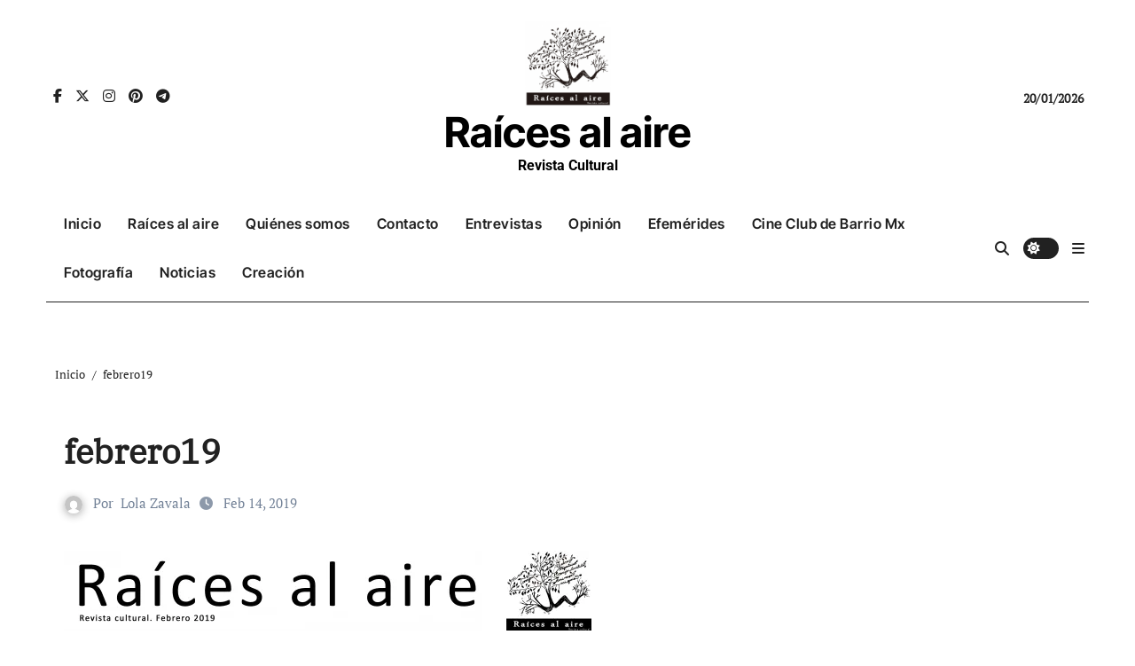

--- FILE ---
content_type: text/html; charset=UTF-8
request_url: https://raicesalaire.com/febrero19/
body_size: 18496
content:
<!-- =========================
  Page Breadcrumb   
============================== -->
<!DOCTYPE html>
<html lang="es"
 xmlns:fb="http://ogp.me/ns/fb#">
<head>
<meta charset="UTF-8">
<meta name="viewport" content="width=device-width, initial-scale=1">
<link rel="profile" href="https://gmpg.org/xfn/11">
<title>febrero19 &#8211; Raíces al aire</title>
<meta name='robots' content='max-image-preview:large' />
<link rel='dns-prefetch' href='//secure.gravatar.com' />
<link rel='dns-prefetch' href='//stats.wp.com' />
<link rel='dns-prefetch' href='//v0.wordpress.com' />
<link rel='dns-prefetch' href='//jetpack.wordpress.com' />
<link rel='dns-prefetch' href='//s0.wp.com' />
<link rel='dns-prefetch' href='//public-api.wordpress.com' />
<link rel='dns-prefetch' href='//0.gravatar.com' />
<link rel='dns-prefetch' href='//1.gravatar.com' />
<link rel='dns-prefetch' href='//2.gravatar.com' />
<link rel='dns-prefetch' href='//widgets.wp.com' />
<link rel='preconnect' href='//i0.wp.com' />
<link rel='preconnect' href='//c0.wp.com' />
<link rel="alternate" type="application/rss+xml" title="Raíces al aire &raquo; Feed" href="https://raicesalaire.com/feed/" />
<link rel="alternate" type="application/rss+xml" title="Raíces al aire &raquo; Feed de los comentarios" href="https://raicesalaire.com/comments/feed/" />
<link rel="alternate" type="application/rss+xml" title="Raíces al aire &raquo; Comentario febrero19 del feed" href="https://raicesalaire.com/feed/?attachment_id=5531" />
<link rel="alternate" title="oEmbed (JSON)" type="application/json+oembed" href="https://raicesalaire.com/wp-json/oembed/1.0/embed?url=https%3A%2F%2Fraicesalaire.com%2Ffebrero19%2F" />
<link rel="alternate" title="oEmbed (XML)" type="text/xml+oembed" href="https://raicesalaire.com/wp-json/oembed/1.0/embed?url=https%3A%2F%2Fraicesalaire.com%2Ffebrero19%2F&#038;format=xml" />
<link rel='stylesheet' id='all-css-43899b2303de5d52ac650c38a73316f5' href='https://raicesalaire.com/wp-content/boost-cache/static/a3cdc5b2b9.min.css' type='text/css' media='all' />
<style id='wp-img-auto-sizes-contain-inline-css'>
img:is([sizes=auto i],[sizes^="auto," i]){contain-intrinsic-size:3000px 1500px}
/*# sourceURL=wp-img-auto-sizes-contain-inline-css */
</style>
<link rel='stylesheet' id='dashicons-css' href='https://raicesalaire.com/wp-includes/css/dashicons.min.css?ver=6.9' media='all' />
<style id='wp-emoji-styles-inline-css'>

	img.wp-smiley, img.emoji {
		display: inline !important;
		border: none !important;
		box-shadow: none !important;
		height: 1em !important;
		width: 1em !important;
		margin: 0 0.07em !important;
		vertical-align: -0.1em !important;
		background: none !important;
		padding: 0 !important;
	}
/*# sourceURL=wp-emoji-styles-inline-css */
</style>
<style id='wp-block-library-inline-css'>
:root{--wp-block-synced-color:#7a00df;--wp-block-synced-color--rgb:122,0,223;--wp-bound-block-color:var(--wp-block-synced-color);--wp-editor-canvas-background:#ddd;--wp-admin-theme-color:#007cba;--wp-admin-theme-color--rgb:0,124,186;--wp-admin-theme-color-darker-10:#006ba1;--wp-admin-theme-color-darker-10--rgb:0,107,160.5;--wp-admin-theme-color-darker-20:#005a87;--wp-admin-theme-color-darker-20--rgb:0,90,135;--wp-admin-border-width-focus:2px}@media (min-resolution:192dpi){:root{--wp-admin-border-width-focus:1.5px}}.wp-element-button{cursor:pointer}:root .has-very-light-gray-background-color{background-color:#eee}:root .has-very-dark-gray-background-color{background-color:#313131}:root .has-very-light-gray-color{color:#eee}:root .has-very-dark-gray-color{color:#313131}:root .has-vivid-green-cyan-to-vivid-cyan-blue-gradient-background{background:linear-gradient(135deg,#00d084,#0693e3)}:root .has-purple-crush-gradient-background{background:linear-gradient(135deg,#34e2e4,#4721fb 50%,#ab1dfe)}:root .has-hazy-dawn-gradient-background{background:linear-gradient(135deg,#faaca8,#dad0ec)}:root .has-subdued-olive-gradient-background{background:linear-gradient(135deg,#fafae1,#67a671)}:root .has-atomic-cream-gradient-background{background:linear-gradient(135deg,#fdd79a,#004a59)}:root .has-nightshade-gradient-background{background:linear-gradient(135deg,#330968,#31cdcf)}:root .has-midnight-gradient-background{background:linear-gradient(135deg,#020381,#2874fc)}:root{--wp--preset--font-size--normal:16px;--wp--preset--font-size--huge:42px}.has-regular-font-size{font-size:1em}.has-larger-font-size{font-size:2.625em}.has-normal-font-size{font-size:var(--wp--preset--font-size--normal)}.has-huge-font-size{font-size:var(--wp--preset--font-size--huge)}.has-text-align-center{text-align:center}.has-text-align-left{text-align:left}.has-text-align-right{text-align:right}.has-fit-text{white-space:nowrap!important}#end-resizable-editor-section{display:none}.aligncenter{clear:both}.items-justified-left{justify-content:flex-start}.items-justified-center{justify-content:center}.items-justified-right{justify-content:flex-end}.items-justified-space-between{justify-content:space-between}.screen-reader-text{border:0;clip-path:inset(50%);height:1px;margin:-1px;overflow:hidden;padding:0;position:absolute;width:1px;word-wrap:normal!important}.screen-reader-text:focus{background-color:#ddd;clip-path:none;color:#444;display:block;font-size:1em;height:auto;left:5px;line-height:normal;padding:15px 23px 14px;text-decoration:none;top:5px;width:auto;z-index:100000}html :where(.has-border-color){border-style:solid}html :where([style*=border-top-color]){border-top-style:solid}html :where([style*=border-right-color]){border-right-style:solid}html :where([style*=border-bottom-color]){border-bottom-style:solid}html :where([style*=border-left-color]){border-left-style:solid}html :where([style*=border-width]){border-style:solid}html :where([style*=border-top-width]){border-top-style:solid}html :where([style*=border-right-width]){border-right-style:solid}html :where([style*=border-bottom-width]){border-bottom-style:solid}html :where([style*=border-left-width]){border-left-style:solid}html :where(img[class*=wp-image-]){height:auto;max-width:100%}:where(figure){margin:0 0 1em}html :where(.is-position-sticky){--wp-admin--admin-bar--position-offset:var(--wp-admin--admin-bar--height,0px)}@media screen and (max-width:600px){html :where(.is-position-sticky){--wp-admin--admin-bar--position-offset:0px}}

/*# sourceURL=wp-block-library-inline-css */
</style><style id='global-styles-inline-css'>
:root{--wp--preset--aspect-ratio--square: 1;--wp--preset--aspect-ratio--4-3: 4/3;--wp--preset--aspect-ratio--3-4: 3/4;--wp--preset--aspect-ratio--3-2: 3/2;--wp--preset--aspect-ratio--2-3: 2/3;--wp--preset--aspect-ratio--16-9: 16/9;--wp--preset--aspect-ratio--9-16: 9/16;--wp--preset--color--black: #000000;--wp--preset--color--cyan-bluish-gray: #abb8c3;--wp--preset--color--white: #ffffff;--wp--preset--color--pale-pink: #f78da7;--wp--preset--color--vivid-red: #cf2e2e;--wp--preset--color--luminous-vivid-orange: #ff6900;--wp--preset--color--luminous-vivid-amber: #fcb900;--wp--preset--color--light-green-cyan: #7bdcb5;--wp--preset--color--vivid-green-cyan: #00d084;--wp--preset--color--pale-cyan-blue: #8ed1fc;--wp--preset--color--vivid-cyan-blue: #0693e3;--wp--preset--color--vivid-purple: #9b51e0;--wp--preset--gradient--vivid-cyan-blue-to-vivid-purple: linear-gradient(135deg,rgb(6,147,227) 0%,rgb(155,81,224) 100%);--wp--preset--gradient--light-green-cyan-to-vivid-green-cyan: linear-gradient(135deg,rgb(122,220,180) 0%,rgb(0,208,130) 100%);--wp--preset--gradient--luminous-vivid-amber-to-luminous-vivid-orange: linear-gradient(135deg,rgb(252,185,0) 0%,rgb(255,105,0) 100%);--wp--preset--gradient--luminous-vivid-orange-to-vivid-red: linear-gradient(135deg,rgb(255,105,0) 0%,rgb(207,46,46) 100%);--wp--preset--gradient--very-light-gray-to-cyan-bluish-gray: linear-gradient(135deg,rgb(238,238,238) 0%,rgb(169,184,195) 100%);--wp--preset--gradient--cool-to-warm-spectrum: linear-gradient(135deg,rgb(74,234,220) 0%,rgb(151,120,209) 20%,rgb(207,42,186) 40%,rgb(238,44,130) 60%,rgb(251,105,98) 80%,rgb(254,248,76) 100%);--wp--preset--gradient--blush-light-purple: linear-gradient(135deg,rgb(255,206,236) 0%,rgb(152,150,240) 100%);--wp--preset--gradient--blush-bordeaux: linear-gradient(135deg,rgb(254,205,165) 0%,rgb(254,45,45) 50%,rgb(107,0,62) 100%);--wp--preset--gradient--luminous-dusk: linear-gradient(135deg,rgb(255,203,112) 0%,rgb(199,81,192) 50%,rgb(65,88,208) 100%);--wp--preset--gradient--pale-ocean: linear-gradient(135deg,rgb(255,245,203) 0%,rgb(182,227,212) 50%,rgb(51,167,181) 100%);--wp--preset--gradient--electric-grass: linear-gradient(135deg,rgb(202,248,128) 0%,rgb(113,206,126) 100%);--wp--preset--gradient--midnight: linear-gradient(135deg,rgb(2,3,129) 0%,rgb(40,116,252) 100%);--wp--preset--font-size--small: 13px;--wp--preset--font-size--medium: 20px;--wp--preset--font-size--large: 36px;--wp--preset--font-size--x-large: 42px;--wp--preset--spacing--20: 0.44rem;--wp--preset--spacing--30: 0.67rem;--wp--preset--spacing--40: 1rem;--wp--preset--spacing--50: 1.5rem;--wp--preset--spacing--60: 2.25rem;--wp--preset--spacing--70: 3.38rem;--wp--preset--spacing--80: 5.06rem;--wp--preset--shadow--natural: 6px 6px 9px rgba(0, 0, 0, 0.2);--wp--preset--shadow--deep: 12px 12px 50px rgba(0, 0, 0, 0.4);--wp--preset--shadow--sharp: 6px 6px 0px rgba(0, 0, 0, 0.2);--wp--preset--shadow--outlined: 6px 6px 0px -3px rgb(255, 255, 255), 6px 6px rgb(0, 0, 0);--wp--preset--shadow--crisp: 6px 6px 0px rgb(0, 0, 0);}:root :where(.is-layout-flow) > :first-child{margin-block-start: 0;}:root :where(.is-layout-flow) > :last-child{margin-block-end: 0;}:root :where(.is-layout-flow) > *{margin-block-start: 24px;margin-block-end: 0;}:root :where(.is-layout-constrained) > :first-child{margin-block-start: 0;}:root :where(.is-layout-constrained) > :last-child{margin-block-end: 0;}:root :where(.is-layout-constrained) > *{margin-block-start: 24px;margin-block-end: 0;}:root :where(.is-layout-flex){gap: 24px;}:root :where(.is-layout-grid){gap: 24px;}body .is-layout-flex{display: flex;}.is-layout-flex{flex-wrap: wrap;align-items: center;}.is-layout-flex > :is(*, div){margin: 0;}body .is-layout-grid{display: grid;}.is-layout-grid > :is(*, div){margin: 0;}.has-black-color{color: var(--wp--preset--color--black) !important;}.has-cyan-bluish-gray-color{color: var(--wp--preset--color--cyan-bluish-gray) !important;}.has-white-color{color: var(--wp--preset--color--white) !important;}.has-pale-pink-color{color: var(--wp--preset--color--pale-pink) !important;}.has-vivid-red-color{color: var(--wp--preset--color--vivid-red) !important;}.has-luminous-vivid-orange-color{color: var(--wp--preset--color--luminous-vivid-orange) !important;}.has-luminous-vivid-amber-color{color: var(--wp--preset--color--luminous-vivid-amber) !important;}.has-light-green-cyan-color{color: var(--wp--preset--color--light-green-cyan) !important;}.has-vivid-green-cyan-color{color: var(--wp--preset--color--vivid-green-cyan) !important;}.has-pale-cyan-blue-color{color: var(--wp--preset--color--pale-cyan-blue) !important;}.has-vivid-cyan-blue-color{color: var(--wp--preset--color--vivid-cyan-blue) !important;}.has-vivid-purple-color{color: var(--wp--preset--color--vivid-purple) !important;}.has-black-background-color{background-color: var(--wp--preset--color--black) !important;}.has-cyan-bluish-gray-background-color{background-color: var(--wp--preset--color--cyan-bluish-gray) !important;}.has-white-background-color{background-color: var(--wp--preset--color--white) !important;}.has-pale-pink-background-color{background-color: var(--wp--preset--color--pale-pink) !important;}.has-vivid-red-background-color{background-color: var(--wp--preset--color--vivid-red) !important;}.has-luminous-vivid-orange-background-color{background-color: var(--wp--preset--color--luminous-vivid-orange) !important;}.has-luminous-vivid-amber-background-color{background-color: var(--wp--preset--color--luminous-vivid-amber) !important;}.has-light-green-cyan-background-color{background-color: var(--wp--preset--color--light-green-cyan) !important;}.has-vivid-green-cyan-background-color{background-color: var(--wp--preset--color--vivid-green-cyan) !important;}.has-pale-cyan-blue-background-color{background-color: var(--wp--preset--color--pale-cyan-blue) !important;}.has-vivid-cyan-blue-background-color{background-color: var(--wp--preset--color--vivid-cyan-blue) !important;}.has-vivid-purple-background-color{background-color: var(--wp--preset--color--vivid-purple) !important;}.has-black-border-color{border-color: var(--wp--preset--color--black) !important;}.has-cyan-bluish-gray-border-color{border-color: var(--wp--preset--color--cyan-bluish-gray) !important;}.has-white-border-color{border-color: var(--wp--preset--color--white) !important;}.has-pale-pink-border-color{border-color: var(--wp--preset--color--pale-pink) !important;}.has-vivid-red-border-color{border-color: var(--wp--preset--color--vivid-red) !important;}.has-luminous-vivid-orange-border-color{border-color: var(--wp--preset--color--luminous-vivid-orange) !important;}.has-luminous-vivid-amber-border-color{border-color: var(--wp--preset--color--luminous-vivid-amber) !important;}.has-light-green-cyan-border-color{border-color: var(--wp--preset--color--light-green-cyan) !important;}.has-vivid-green-cyan-border-color{border-color: var(--wp--preset--color--vivid-green-cyan) !important;}.has-pale-cyan-blue-border-color{border-color: var(--wp--preset--color--pale-cyan-blue) !important;}.has-vivid-cyan-blue-border-color{border-color: var(--wp--preset--color--vivid-cyan-blue) !important;}.has-vivid-purple-border-color{border-color: var(--wp--preset--color--vivid-purple) !important;}.has-vivid-cyan-blue-to-vivid-purple-gradient-background{background: var(--wp--preset--gradient--vivid-cyan-blue-to-vivid-purple) !important;}.has-light-green-cyan-to-vivid-green-cyan-gradient-background{background: var(--wp--preset--gradient--light-green-cyan-to-vivid-green-cyan) !important;}.has-luminous-vivid-amber-to-luminous-vivid-orange-gradient-background{background: var(--wp--preset--gradient--luminous-vivid-amber-to-luminous-vivid-orange) !important;}.has-luminous-vivid-orange-to-vivid-red-gradient-background{background: var(--wp--preset--gradient--luminous-vivid-orange-to-vivid-red) !important;}.has-very-light-gray-to-cyan-bluish-gray-gradient-background{background: var(--wp--preset--gradient--very-light-gray-to-cyan-bluish-gray) !important;}.has-cool-to-warm-spectrum-gradient-background{background: var(--wp--preset--gradient--cool-to-warm-spectrum) !important;}.has-blush-light-purple-gradient-background{background: var(--wp--preset--gradient--blush-light-purple) !important;}.has-blush-bordeaux-gradient-background{background: var(--wp--preset--gradient--blush-bordeaux) !important;}.has-luminous-dusk-gradient-background{background: var(--wp--preset--gradient--luminous-dusk) !important;}.has-pale-ocean-gradient-background{background: var(--wp--preset--gradient--pale-ocean) !important;}.has-electric-grass-gradient-background{background: var(--wp--preset--gradient--electric-grass) !important;}.has-midnight-gradient-background{background: var(--wp--preset--gradient--midnight) !important;}.has-small-font-size{font-size: var(--wp--preset--font-size--small) !important;}.has-medium-font-size{font-size: var(--wp--preset--font-size--medium) !important;}.has-large-font-size{font-size: var(--wp--preset--font-size--large) !important;}.has-x-large-font-size{font-size: var(--wp--preset--font-size--x-large) !important;}
/*# sourceURL=global-styles-inline-css */
</style>

<style id='classic-theme-styles-inline-css'>
/*! This file is auto-generated */
.wp-block-button__link{color:#fff;background-color:#32373c;border-radius:9999px;box-shadow:none;text-decoration:none;padding:calc(.667em + 2px) calc(1.333em + 2px);font-size:1.125em}.wp-block-file__button{background:#32373c;color:#fff;text-decoration:none}
/*# sourceURL=/wp-includes/css/classic-themes.min.css */
</style>
<style id='jetpack_facebook_likebox-inline-css'>
.widget_facebook_likebox {
	overflow: hidden;
}

/*# sourceURL=https://raicesalaire.com/wp-content/plugins/jetpack/modules/widgets/facebook-likebox/style.css */
</style>

<script data-jetpack-boost="ignore" type="text/javascript" src="https://raicesalaire.com/wp-includes/js/jquery/jquery.min.js?ver=3.7.1" id="jquery-core-js"></script>



<link rel="https://api.w.org/" href="https://raicesalaire.com/wp-json/" /><link rel="alternate" title="JSON" type="application/json" href="https://raicesalaire.com/wp-json/wp/v2/media/5531" /><link rel="EditURI" type="application/rsd+xml" title="RSD" href="https://raicesalaire.com/xmlrpc.php?rsd" />
<meta name="generator" content="WordPress 6.9" />
<link rel="canonical" href="https://raicesalaire.com/febrero19/" />
<link rel='shortlink' href='https://wp.me/a5eZvu-1rd' />
<meta name="cdp-version" content="1.5.0" />  <meta property="fb:app_id" content="" />
  <meta property="fb:admins" content="" />
  
	<style id="zeno-font-resizer" type="text/css">
		p.zeno_font_resizer .screen-reader-text {
			border: 0;
			clip: rect(1px, 1px, 1px, 1px);
			clip-path: inset(50%);
			height: 1px;
			margin: -1px;
			overflow: hidden;
			padding: 0;
			position: absolute;
			width: 1px;
			word-wrap: normal !important;
		}
	</style>
		<style>img#wpstats{display:none}</style>
		<!-- Analytics by WP Statistics - https://wp-statistics.com -->
<style type="text/css" id="custom-background-css">
    .wrapper { background-color: #}
</style>
<style>
  .bs-blog-post p:nth-of-type(1)::first-letter {
    display: none;
}
</style>
<style>
.bs-header-main {
  background-image: url("" );
}
</style>
 <style> 
  .bs-default .bs-header-main .inner{
    background-color: transparent;
  }
 </style>
<style>
.archive-class .sidebar-right, .archive-class .sidebar-left , .index-class .sidebar-right, .index-class .sidebar-left{
    flex: 100;
    width:166px !important;
  }
  .archive-class .content-right , .index-class .content-right {
    width: calc((1130px - 166px)) !important;
  }
</style>
  <style>
  .single-class .sidebar-right, .single-class .sidebar-left{
    flex: 100;
    width:146px !important;
  }
  .single-class .content-right {
    width: calc((1130px - 146px)) !important;
  }
</style>
<style>
  .bs-default .bs-header-main .inner, .bs-headthree .bs-header-main .inner{ 
    height:220px; 
  }

  @media (max-width:991px) {
    .bs-default .bs-header-main .inner, .bs-headthree .bs-header-main .inner{ 
      height:px; 
    }
  }
  @media (max-width:576px) {
    .bs-default .bs-header-main .inner, .bs-headthree .bs-header-main .inner{ 
      height:px; 
    }
  }
</style>
<style type="text/css">
  .wrapper{
    background: #ffffff  }
  body.dark .wrapper {
    background-color: #000;
  }
 <style> 
  .bs-default .bs-header-main .inner{
    background-color: transparent;
  }
 </style>
<meta name="description" content="Somos migrantes. Somos árboles con las raíces al aire. A veces duelen. Pero no siempre, no necesariamente. Somos árboles echando raíces nuevas." />
    <style type="text/css">
            
        .site-title a,
        .site-description {
            color: #000000;
        }

        .site-branding-text .site-title a {
                font-size: 47px;
            }

            @media (max-width: 991.98px)  {
                .site-branding-text .site-title a {
                    font-size: 35px;

                }
            }

            @media (max-width: 575.98px) {
                .site-branding-text .site-title a {
                    font-size: 30px;

                }
            }

        </style>
    
<!-- Jetpack Open Graph Tags -->
<meta property="og:type" content="article" />
<meta property="og:title" content="febrero19" />
<meta property="og:url" content="https://raicesalaire.com/febrero19/" />
<meta property="og:description" content="Visita la entrada para saber más." />
<meta property="article:published_time" content="2019-02-14T11:41:32+00:00" />
<meta property="article:modified_time" content="2019-02-14T11:41:32+00:00" />
<meta property="og:site_name" content="Raíces al aire" />
<meta property="og:image" content="https://raicesalaire.com/wp-content/uploads/2019/02/febrero19.jpg" />
<meta property="og:image:alt" content="" />
<meta property="og:locale" content="es_ES" />
<meta name="twitter:site" content="@RaicesAire" />
<meta name="twitter:text:title" content="febrero19" />
<meta name="twitter:image" content="https://i0.wp.com/raicesalaire.com/wp-content/uploads/2019/02/febrero19.jpg?fit=1200%2C182&#038;ssl=1&#038;w=640" />
<meta name="twitter:card" content="summary_large_image" />
<meta name="twitter:description" content="Visita la entrada para saber más." />

<!-- End Jetpack Open Graph Tags -->
<link rel="icon" href="https://i0.wp.com/raicesalaire.com/wp-content/uploads/2015/05/cropped-cropped-Raices-logo-01-5551da65v1_site_icon.png?fit=32%2C32&#038;ssl=1" sizes="32x32" />
<link rel="icon" href="https://i0.wp.com/raicesalaire.com/wp-content/uploads/2015/05/cropped-cropped-Raices-logo-01-5551da65v1_site_icon.png?fit=192%2C192&#038;ssl=1" sizes="192x192" />
<link rel="apple-touch-icon" href="https://i0.wp.com/raicesalaire.com/wp-content/uploads/2015/05/cropped-cropped-Raices-logo-01-5551da65v1_site_icon.png?fit=180%2C180&#038;ssl=1" />
<meta name="msapplication-TileImage" content="https://i0.wp.com/raicesalaire.com/wp-content/uploads/2015/05/cropped-cropped-Raices-logo-01-5551da65v1_site_icon.png?fit=270%2C270&#038;ssl=1" />
</head>
<body class=" ta-hide-date-author-in-list defaultcolor" >
<div id="page" class="site">
<a class="skip-link screen-reader-text" href="#content">
Ir al contenido</a>
<div class="wrapper" id="custom-background-css">
    <div class="sidenav offcanvas offcanvas-end" tabindex="-1" id="offcanvasExample" aria-labelledby="offcanvasExampleLabel">
    <div class="offcanvas-header">
      <h5 class="offcanvas-title" id="offcanvasExampleLabel"> </h5>
      <a href="#" class="btn_close" data-bs-dismiss="offcanvas" aria-label="Close"><i class="fas fa-times"></i></a>
    </div>
    <div class="offcanvas-body">
          </div>
  </div>
    <!--header--> 
  <header class="bs-headthree cont">
        <!-- Main Menu Area-->
        <div class="bs-header-main" style='background-image: url("" );'>
    
        <div class="inner overlay responsive">
          <div class="container">
          <div class="row align-items-center d-none d-lg-flex">
            <!-- col-lg-4 -->
            <div class="col-lg-4 d-lg-flex justify-content-start"> 
                  <ul class="bs-social d-flex justify-content-center justify-content-lg-end">
              <li>
            <a target="_blank" href="https://www.facebook.com/raicesalaire.revista">
              <i class="fab fa-facebook-f"></i>
            </a>
          </li>
                    <li>
            <a target="_blank" href="https://twitter.com/RaicesAire">
              <i class="fa-brands fa-x-twitter"></i>
            </a>
          </li>
                    <li>
            <a target="_blank" href="https://www.instagram.com/raices.al.aire/">
              <i class="fab fa-instagram"></i>
            </a>
          </li>
                    <li>
            <a  href="#">
              <i class="fab fa-pinterest"></i>
            </a>
          </li>
                    <li>
            <a  href="#">
              <i class="fab fa-telegram"></i>
            </a>
          </li>
            </ul>
              </div>
            <!-- //col-lg-4 -->
            <!-- col-lg-4 -->
            <div class="col-lg-4 text-center">
              <div class="navbar-header d-none d-lg-block">
                <a href="https://raicesalaire.com/" class="navbar-brand" rel="home"><img width="511" height="511" src="https://i0.wp.com/raicesalaire.com/wp-content/uploads/2015/05/cropped-cropped-cropped-Raices-logo-01-5551da65v1_site_icon.png?fit=511%2C511&amp;ssl=1" class="custom-logo" alt="Raíces al aire" decoding="async" fetchpriority="high" srcset="https://i0.wp.com/raicesalaire.com/wp-content/uploads/2015/05/cropped-cropped-cropped-Raices-logo-01-5551da65v1_site_icon.png?w=511&amp;ssl=1 511w, https://i0.wp.com/raicesalaire.com/wp-content/uploads/2015/05/cropped-cropped-cropped-Raices-logo-01-5551da65v1_site_icon.png?resize=500%2C500&amp;ssl=1 500w, https://i0.wp.com/raicesalaire.com/wp-content/uploads/2015/05/cropped-cropped-cropped-Raices-logo-01-5551da65v1_site_icon.png?resize=300%2C300&amp;ssl=1 300w" sizes="(max-width: 511px) 100vw, 511px" data-attachment-id="7511" data-permalink="https://raicesalaire.com/equipo/imagen-grande-del-blog/imagen-grande-del-blog-2/imagen-grande-del-blog-3/imagen-grande-del-blog-4/" data-orig-file="https://i0.wp.com/raicesalaire.com/wp-content/uploads/2015/05/cropped-cropped-cropped-Raices-logo-01-5551da65v1_site_icon.png?fit=511%2C511&amp;ssl=1" data-orig-size="511,511" data-comments-opened="1" data-image-meta="{&quot;aperture&quot;:&quot;0&quot;,&quot;credit&quot;:&quot;&quot;,&quot;camera&quot;:&quot;&quot;,&quot;caption&quot;:&quot;&quot;,&quot;created_timestamp&quot;:&quot;0&quot;,&quot;copyright&quot;:&quot;&quot;,&quot;focal_length&quot;:&quot;0&quot;,&quot;iso&quot;:&quot;0&quot;,&quot;shutter_speed&quot;:&quot;0&quot;,&quot;title&quot;:&quot;&quot;,&quot;orientation&quot;:&quot;0&quot;}" data-image-title="Imagen grande del blog" data-image-description="&lt;p&gt;https://raicesalaire.com/wp-content/uploads/2015/05/cropped-Raices-logo-01-5551da65v1_site_icon.png&lt;/p&gt;
" data-image-caption="" data-medium-file="https://i0.wp.com/raicesalaire.com/wp-content/uploads/2015/05/cropped-cropped-cropped-Raices-logo-01-5551da65v1_site_icon.png?fit=500%2C500&amp;ssl=1" data-large-file="https://i0.wp.com/raicesalaire.com/wp-content/uploads/2015/05/cropped-cropped-cropped-Raices-logo-01-5551da65v1_site_icon.png?fit=511%2C511&amp;ssl=1" /></a>                  <div class="site-branding-text"> 
                                                          <p class="site-title"> <a href="https://raicesalaire.com/" rel="home">Raíces al aire</a></p>
                                        <p class="site-description">Revista Cultural</p>
                  </div>
              </div>
            </div>
          <!-- //col-lg-4 -->
           <!-- col-lg-4 -->
            <div class="col-lg-4 d-lg-flex justify-content-end align-items-center">
                      <div class="top-date ms-1">
            <span class="day">
             20/01/2026            </span>
        </div>
                </div>
          <!-- //col-lg-4 -->
                      </div><!-- /row-->
          <div class="d-lg-none">
                      </div>
        </div><!-- /container-->
      </div><!-- /inner-->
    </div><!-- /Main Menu Area-->
     
<div class="bs-menu-full ">
  <div class="container">
  <nav class="navbar navbar-expand-lg navbar-wp">
         <!-- Mobile Header -->
    <div class="m-header align-items-center justify-content-justify">
                  <!-- navbar-toggle -->
                   <!-- navbar-toggle -->
                      <button id="nav-btn" class="navbar-toggler x collapsed" type="button" data-bs-toggle="collapse"
                       data-bs-target="#navbar-wp" aria-controls="navbar-wp" aria-expanded="false"
                       aria-label="Cambiar navegación">
                        <span class="icon-bar"></span>
                        <span class="icon-bar"></span>
                        <span class="icon-bar"></span>
                      </button>
                  <div class="navbar-header">
                   <a href="https://raicesalaire.com/" class="navbar-brand" rel="home"><img width="511" height="511" src="https://i0.wp.com/raicesalaire.com/wp-content/uploads/2015/05/cropped-cropped-cropped-Raices-logo-01-5551da65v1_site_icon.png?fit=511%2C511&amp;ssl=1" class="custom-logo" alt="Raíces al aire" decoding="async" srcset="https://i0.wp.com/raicesalaire.com/wp-content/uploads/2015/05/cropped-cropped-cropped-Raices-logo-01-5551da65v1_site_icon.png?w=511&amp;ssl=1 511w, https://i0.wp.com/raicesalaire.com/wp-content/uploads/2015/05/cropped-cropped-cropped-Raices-logo-01-5551da65v1_site_icon.png?resize=500%2C500&amp;ssl=1 500w, https://i0.wp.com/raicesalaire.com/wp-content/uploads/2015/05/cropped-cropped-cropped-Raices-logo-01-5551da65v1_site_icon.png?resize=300%2C300&amp;ssl=1 300w" sizes="(max-width: 511px) 100vw, 511px" data-attachment-id="7511" data-permalink="https://raicesalaire.com/equipo/imagen-grande-del-blog/imagen-grande-del-blog-2/imagen-grande-del-blog-3/imagen-grande-del-blog-4/" data-orig-file="https://i0.wp.com/raicesalaire.com/wp-content/uploads/2015/05/cropped-cropped-cropped-Raices-logo-01-5551da65v1_site_icon.png?fit=511%2C511&amp;ssl=1" data-orig-size="511,511" data-comments-opened="1" data-image-meta="{&quot;aperture&quot;:&quot;0&quot;,&quot;credit&quot;:&quot;&quot;,&quot;camera&quot;:&quot;&quot;,&quot;caption&quot;:&quot;&quot;,&quot;created_timestamp&quot;:&quot;0&quot;,&quot;copyright&quot;:&quot;&quot;,&quot;focal_length&quot;:&quot;0&quot;,&quot;iso&quot;:&quot;0&quot;,&quot;shutter_speed&quot;:&quot;0&quot;,&quot;title&quot;:&quot;&quot;,&quot;orientation&quot;:&quot;0&quot;}" data-image-title="Imagen grande del blog" data-image-description="&lt;p&gt;https://raicesalaire.com/wp-content/uploads/2015/05/cropped-Raices-logo-01-5551da65v1_site_icon.png&lt;/p&gt;
" data-image-caption="" data-medium-file="https://i0.wp.com/raicesalaire.com/wp-content/uploads/2015/05/cropped-cropped-cropped-Raices-logo-01-5551da65v1_site_icon.png?fit=500%2C500&amp;ssl=1" data-large-file="https://i0.wp.com/raicesalaire.com/wp-content/uploads/2015/05/cropped-cropped-cropped-Raices-logo-01-5551da65v1_site_icon.png?fit=511%2C511&amp;ssl=1" /></a>                    <div class="site-branding-text"> 
                                                                <p class="site-title"> <a href="https://raicesalaire.com/" rel="home">Raíces al aire</a></p>
                                            <p class="site-description">Revista Cultural</p>
                    </div>

                  </div>
                  <div class="right-nav"> 
                  <!-- /navbar-toggle -->
                                      <a class="msearch ml-auto" data-bs-target="#exampleModal"  href="#" data-bs-toggle="modal"> 
                      <i class="fa fa-search"></i> 
                    </a>
                                     </div>
                </div>
                <!-- /Mobile Header -->
                    <div class="collapse navbar-collapse" id="navbar-wp">
                      <ul id="menu-cabecera" class="me-auto nav navbar-nav"><li id="menu-item-6785" class="menu-item menu-item-type-custom menu-item-object-custom menu-item-home menu-item-6785"><a class="nav-link" title="Inicio" href="https://raicesalaire.com/">Inicio</a></li>
<li id="menu-item-6777" class="menu-item menu-item-type-post_type menu-item-object-page menu-item-6777"><a class="nav-link" title="Raíces al aire" href="https://raicesalaire.com/sample-page/">Raíces al aire</a></li>
<li id="menu-item-6778" class="menu-item menu-item-type-post_type menu-item-object-page menu-item-6778"><a class="nav-link" title="Quiénes somos" href="https://raicesalaire.com/equipo/">Quiénes somos</a></li>
<li id="menu-item-6779" class="menu-item menu-item-type-post_type menu-item-object-page menu-item-6779"><a class="nav-link" title="Contacto" href="https://raicesalaire.com/contacto/">Contacto</a></li>
<li id="menu-item-8077" class="menu-item menu-item-type-taxonomy menu-item-object-post_tag menu-item-8077"><a class="nav-link" title="Entrevistas" href="https://raicesalaire.com/tag/entrevistas/">Entrevistas</a></li>
<li id="menu-item-8078" class="menu-item menu-item-type-taxonomy menu-item-object-post_tag menu-item-8078"><a class="nav-link" title="Opinión" href="https://raicesalaire.com/tag/opinion/">Opinión</a></li>
<li id="menu-item-8079" class="menu-item menu-item-type-taxonomy menu-item-object-post_tag menu-item-8079"><a class="nav-link" title="Efemérides" href="https://raicesalaire.com/tag/efemerides/">Efemérides</a></li>
<li id="menu-item-8080" class="menu-item menu-item-type-taxonomy menu-item-object-post_tag menu-item-8080"><a class="nav-link" title="Cine Club de Barrio Mx" href="https://raicesalaire.com/tag/cine-club-de-barrio-mx/">Cine Club de Barrio Mx</a></li>
<li id="menu-item-8109" class="menu-item menu-item-type-taxonomy menu-item-object-post_tag menu-item-8109"><a class="nav-link" title="Fotografía" href="https://raicesalaire.com/tag/fotografia/">Fotografía</a></li>
<li id="menu-item-8083" class="menu-item menu-item-type-taxonomy menu-item-object-category menu-item-8083"><a class="nav-link" title="Noticias" href="https://raicesalaire.com/category/noticias/">Noticias</a></li>
<li id="menu-item-8084" class="menu-item menu-item-type-taxonomy menu-item-object-category menu-item-8084"><a class="nav-link" title="Creación" href="https://raicesalaire.com/category/creacion/">Creación</a></li>
</ul>                  </div>
              <!-- Right nav -->
              <div class="desk-header right-nav pl-3 ml-auto my-2 my-lg-0 position-relative align-items-center">
                                        <a class="msearch" data-bs-target="#exampleModal"  href="#" data-bs-toggle="modal">
                      <i class="fa fa-search"></i>
                    </a>
                                        <label class="switch" for="switch">
                      <input type="checkbox" name="theme" id="switch" class="defaultcolor" data-skin-mode="defaultcolor">
                      <span class="slider"></span>
                    </label>
                                    <!-- Off Canvas -->
                  <span class="mneu-sidebar offcbtn d-none d-lg-block" data-bs-toggle="offcanvas" data-bs-target="#offcanvasExample" role="button" aria-controls="offcanvas-start" aria-expanded="false">
                    <i class="fas fa-bars"></i>
                  </span>
                  <!-- /Off Canvas -->
                                  </div>
                <!-- /Right nav -->
        </nav> <!-- /Navigation -->
        </div>
      </div>
        </header>
    <!--mainfeatured start-->
  <div class="mainfeatured">
      <div class="featinner">
          <!--container-->
          <div class="container">
              <!--row-->
              <div class="row">              
                    
              </div><!--/row-->
          </div><!--/container-->
      </div>
  </div>
  <!--mainfeatured end-->
  <main id="content" class="single-class content">
  <div class="container"> 
      <!--row-->
        <div class="row">
          <!--==================== breadcrumb section ====================-->
            <div class="bs-breadcrumb-section">
                <div class="overlay">
                    <div class="container">
                        <div class="row">
                            <nav aria-label="breadcrumb">
                                <ol class="breadcrumb">
                                    <div role="navigation" aria-label="Migas de pan" class="breadcrumb-trail breadcrumbs" itemprop="breadcrumb"><ul class="breadcrumb trail-items" itemscope itemtype="http://schema.org/BreadcrumbList"><meta name="numberOfItems" content="2" /><meta name="itemListOrder" content="Ascending" /><li itemprop="itemListElement breadcrumb-item" itemscope itemtype="http://schema.org/ListItem" class="trail-item breadcrumb-item  trail-begin"><a href="https://raicesalaire.com/" rel="home" itemprop="item"><span itemprop="name">Inicio</span></a><meta itemprop="position" content="1" /></li><li itemprop="itemListElement breadcrumb-item" itemscope itemtype="http://schema.org/ListItem" class="trail-item breadcrumb-item  trail-end"><span itemprop="name"><span itemprop="name">febrero19</span></span><meta itemprop="position" content="2" /></li></ul></div> 
                                </ol>
                            </nav>
                        </div>
                    </div>
                </div>
            </div>
                <!--col-md-->
	<div class="col-lg-9 single content-right">
                <div class="bs-blog-post single"> 
                    <div class="bs-header">
                                                <h1 class="title" title="febrero19">
                            febrero19                        </h1>
                        <div class="bs-info-author-block">
                            <div class="bs-blog-meta mb-0">
                                                                <span class="bs-author"><a class="auth" href="https://raicesalaire.com/author/lola/"> <img alt='' src='https://secure.gravatar.com/avatar/539503ed17a9c82969a8a5ce69f3ec8e5bb95901847f05aa3652495e82a60b71?s=150&#038;d=mm&#038;r=g' srcset='https://secure.gravatar.com/avatar/539503ed17a9c82969a8a5ce69f3ec8e5bb95901847f05aa3652495e82a60b71?s=300&#038;d=mm&#038;r=g 2x' class='avatar avatar-150 photo' height='150' width='150' decoding='async'/></a> Por                                    <a class="ms-1" href="https://raicesalaire.com/author/lola/">Lola Zavala</a>
                                </span>
                                                                <span class="bs-blog-date">
                                    <a href="https://raicesalaire.com/2019/02/">
                                        <time datetime="">
                                            Feb 14, 2019                                        </time>
                                    </a>
                                </span>
                                                            </div>
                        </div>
                    </div>
                                <article class="small single">
                    <div class="entry-content">
                        <p class="attachment"><a href="https://i0.wp.com/raicesalaire.com/wp-content/uploads/2019/02/febrero19.jpg?ssl=1"><img decoding="async" width="595" height="90" src="https://i0.wp.com/raicesalaire.com/wp-content/uploads/2019/02/febrero19.jpg?fit=595%2C90&amp;ssl=1" class="attachment-medium size-medium" alt="" srcset="https://i0.wp.com/raicesalaire.com/wp-content/uploads/2019/02/febrero19.jpg?w=4266&amp;ssl=1 4266w, https://i0.wp.com/raicesalaire.com/wp-content/uploads/2019/02/febrero19.jpg?resize=595%2C90&amp;ssl=1 595w, https://i0.wp.com/raicesalaire.com/wp-content/uploads/2019/02/febrero19.jpg?resize=960%2C145&amp;ssl=1 960w, https://i0.wp.com/raicesalaire.com/wp-content/uploads/2019/02/febrero19.jpg?w=1280&amp;ssl=1 1280w, https://i0.wp.com/raicesalaire.com/wp-content/uploads/2019/02/febrero19.jpg?w=1920&amp;ssl=1 1920w" sizes="(max-width: 595px) 100vw, 595px" data-attachment-id="5531" data-permalink="https://raicesalaire.com/febrero19/" data-orig-file="https://i0.wp.com/raicesalaire.com/wp-content/uploads/2019/02/febrero19.jpg?fit=4266%2C646&amp;ssl=1" data-orig-size="4266,646" data-comments-opened="1" data-image-meta="{&quot;aperture&quot;:&quot;0&quot;,&quot;credit&quot;:&quot;&quot;,&quot;camera&quot;:&quot;&quot;,&quot;caption&quot;:&quot;&quot;,&quot;created_timestamp&quot;:&quot;0&quot;,&quot;copyright&quot;:&quot;&quot;,&quot;focal_length&quot;:&quot;0&quot;,&quot;iso&quot;:&quot;0&quot;,&quot;shutter_speed&quot;:&quot;0&quot;,&quot;title&quot;:&quot;&quot;,&quot;orientation&quot;:&quot;1&quot;}" data-image-title="febrero19" data-image-description="" data-image-caption="" data-medium-file="https://i0.wp.com/raicesalaire.com/wp-content/uploads/2019/02/febrero19.jpg?fit=595%2C90&amp;ssl=1" data-large-file="https://i0.wp.com/raicesalaire.com/wp-content/uploads/2019/02/febrero19.jpg?fit=640%2C97&amp;ssl=1" /></a></p>
<div class="post-views content-post post-5531 entry-meta load-static">
				<span class="post-views-icon dashicons dashicons-chart-bar"></span> <span class="post-views-label">Visitas</span> <span class="post-views-count">715</span>
			</div><!-- Like & Share Button: https://firecask.com/services/development/wordpress/ --><div class="fb-like" data-href=https%3A%2F%2Fraicesalaire.com%2Ffebrero19%2F layout=standard action=like show-faces=true share=true></div>            
    <div class="post-share">
        <div class="post-share-icons cf"> 
            <a class="facebook" href="https://www.facebook.com/sharer.php?u=https://raicesalaire.com/febrero19/" class="link " target="_blank" >
                <i class="fab fa-facebook"></i>
            </a>
            <a class="x-twitter" href="http://twitter.com/share?url=https://raicesalaire.com/febrero19/&#038;text=febrero19" class="link " target="_blank">
                <i class="fa-brands fa-x-twitter"></i>
            </a>
            <a class="envelope" href="mailto:?subject=febrero19&#038;body=https://raicesalaire.com/febrero19/" class="link " target="_blank" >
                <i class="fas fa-envelope-open"></i>
            </a>
            <a class="linkedin" href="https://www.linkedin.com/sharing/share-offsite/?url=https://raicesalaire.com/febrero19/&#038;title=febrero19" class="link " target="_blank" >
                <i class="fab fa-linkedin"></i>
            </a>
            <a href="javascript:pinIt();" class="pinterest">
                <i class="fab fa-pinterest"></i>
            </a>
            <a class="telegram" href="https://t.me/share/url?url=https://raicesalaire.com/febrero19/&#038;title=febrero19" target="_blank" >
                <i class="fab fa-telegram"></i>
            </a>
            <a class="whatsapp" href="https://api.whatsapp.com/send?text=https://raicesalaire.com/febrero19/&#038;title=febrero19" target="_blank" >
                <i class="fab fa-whatsapp"></i>
            </a>
            <a class="reddit" href="https://www.reddit.com/submit?url=https://raicesalaire.com/febrero19/&#038;title=febrero19" target="_blank" >
                <i class="fab fa-reddit"></i>
            </a>
            <a class="print-r" href="javascript:window.print()"> 
                <i class="fas fa-print"></i>
            </a>
        </div>
    </div>

                        <div class="clearfix mb-3"></div>
                        
	<nav class="navigation post-navigation" aria-label="Entradas">
		<h2 class="screen-reader-text">Navegación de entradas</h2>
		<div class="nav-links"><div class="nav-previous"><a href="https://raicesalaire.com/febrero19/" rel="prev"><div class="fas fa-angle-double-left"></div><span> febrero19</span></a></div></div>
	</nav>                    </div>
              </article>
            </div>
                <div class="bs-info-author-block py-4 px-3 mb-4 flex-column justify-content-center text-center">
    <a class="bs-author-pic mb-3" href="https://raicesalaire.com/author/lola/"><img alt='' src='https://secure.gravatar.com/avatar/539503ed17a9c82969a8a5ce69f3ec8e5bb95901847f05aa3652495e82a60b71?s=150&#038;d=mm&#038;r=g' srcset='https://secure.gravatar.com/avatar/539503ed17a9c82969a8a5ce69f3ec8e5bb95901847f05aa3652495e82a60b71?s=300&#038;d=mm&#038;r=g 2x' class='avatar avatar-150 photo' height='150' width='150' loading='lazy' decoding='async'/></a>
        <div class="flex-grow-1">
            <h4 class="title">Por <a href ="https://raicesalaire.com/author/lola/">Lola Zavala</a></h4>
            <p></p>
        </div>
        </div>
    <div class="single-related-post py-4 px-3 mb-4 bs-card-box ">
        <!--Start bs-realated-slider -->
        <div class="bs-widget-title mb-3">
            <!-- bs-sec-title -->
            <h4 class="title">Related Post</h4>
        </div>
        <!-- // bs-sec-title -->
        <div class="row">
            <!-- featured_post -->
                    </div>        
    </div>
    <!--End bs-realated-slider -->
<div id="comments" class="comments-area bs-card-box mb-4 p-4">
	
		<div id="respond" class="comment-respond">
			<h3 id="reply-title" class="comment-reply-title">Deja un comentario<small><a rel="nofollow" id="cancel-comment-reply-link" href="/febrero19/#respond" style="display:none;">Cancelar respuesta</a></small></h3>			<form id="commentform" class="comment-form">
				<iframe
					title="Formulario de comentarios"
					src="https://jetpack.wordpress.com/jetpack-comment/?blogid=77454708&#038;postid=5531&#038;comment_registration=0&#038;require_name_email=1&#038;stc_enabled=1&#038;stb_enabled=1&#038;show_avatars=1&#038;avatar_default=mystery&#038;greeting=Deja+un+comentario&#038;jetpack_comments_nonce=84c209ada8&#038;greeting_reply=Responder+a+%25s&#038;color_scheme=light&#038;lang=es_ES&#038;jetpack_version=15.4&#038;iframe_unique_id=1&#038;show_cookie_consent=10&#038;has_cookie_consent=0&#038;is_current_user_subscribed=0&#038;token_key=%3Bnormal%3B&#038;sig=9510880363f0398e9eadb63a28feba09657130ef#parent=https%3A%2F%2Fraicesalaire.com%2Ffebrero19%2F"
											name="jetpack_remote_comment"
						style="width:100%; height: 430px; border:0;"
										class="jetpack_remote_comment"
					id="jetpack_remote_comment"
					sandbox="allow-same-origin allow-top-navigation allow-scripts allow-forms allow-popups"
				>
									</iframe>
									<!--[if !IE]><!-->
					
					<!--<![endif]-->
							</form>
		</div>

		
		<input type="hidden" name="comment_parent" id="comment_parent" value="" />

		</div><!-- #comments -->      </div>
        <aside class="col-lg-3 sidebar-right">
                        </aside>
        </div>
      <!--/row-->
  </div>
  <!--/container-->
</main> 
  <!-- </main> -->
    <!--==================== Missed ====================-->
<div class="missed">
  <div class="container">
    <div class="row">
      <div class="col-12">
        <div class="wd-back position-relative">
                    <div class="bs-widget-title">
            <h2 class="title">Te has perdido</h2>
          </div>
                    <div class="missedslider col-grid-4">
               
                  <div class="bs-blog-post three md back-img bshre mb-0"  style="background-image: url('https://i0.wp.com/raicesalaire.com/wp-content/uploads/2017/02/AmelioRoblesAdelitas.jpg?fit=1024%2C536&#038;ssl=1'); ">
                    <a class="link-div" href="https://raicesalaire.com/vino-la-bola/"></a>
                    <div class="inner">
                                      <div class="bs-blog-category">
                                            <a href="https://raicesalaire.com/category/agenda/" style="background-color:#52ed15" id="category_2778_color" >
                            Agenda                        </a>
                                            <a href="https://raicesalaire.com/category/cronica/" style="background-color:#19990d" id="category_696_color" >
                            Crónica                        </a>
                                            <a href="https://raicesalaire.com/category/efemerides/" style="background-color:#0b8e1f" id="category_68_color" >
                            Efemérides                        </a>
                                     </div>
                                      <h4 class="title sm mb-0"> <a href="https://raicesalaire.com/vino-la-bola/" title="Permalink to: Vino la bola y me fui con ella"> Vino la bola y me fui con ella</a> </h4> 
                    </div>
                  </div> 
               
                  <div class="bs-blog-post three md back-img bshre mb-0"  style="background-image: url('https://i0.wp.com/raicesalaire.com/wp-content/uploads/2021/10/Noche_de_Muertos_en_Cucuchucho-Portada.jpg?fit=1024%2C536&#038;ssl=1'); ">
                    <a class="link-div" href="https://raicesalaire.com/dia-de-muertos/"></a>
                    <div class="inner">
                                      <div class="bs-blog-category">
                                            <a href="https://raicesalaire.com/category/agenda/" style="background-color:#52ed15" id="category_2778_color" >
                            Agenda                        </a>
                                            <a href="https://raicesalaire.com/category/reportajes/" style="background-color:#26870c" id="category_9_color" >
                            Reportajes                        </a>
                                     </div>
                                      <h4 class="title sm mb-0"> <a href="https://raicesalaire.com/dia-de-muertos/" title="Permalink to: El Día de Muertos según las tradiciones mexicanas"> El Día de Muertos según las tradiciones mexicanas</a> </h4> 
                    </div>
                  </div> 
               
                  <div class="bs-blog-post three md back-img bshre mb-0"  style="background-image: url('https://i0.wp.com/raicesalaire.com/wp-content/uploads/2014/11/panmuerto.jpg?fit=621%2C311&#038;ssl=1'); ">
                    <a class="link-div" href="https://raicesalaire.com/231/"></a>
                    <div class="inner">
                                      <div class="bs-blog-category">
                                            <a href="https://raicesalaire.com/category/agenda/" style="background-color:#52ed15" id="category_2778_color" >
                            Agenda                        </a>
                                            <a href="https://raicesalaire.com/category/creacion/" style="background-color:#19990d" id="category_11_color" >
                            Creación                        </a>
                                            <a href="https://raicesalaire.com/category/creacion/relato/" style="background-color:#41a00e" id="category_12_color" >
                            Relato                        </a>
                                     </div>
                                      <h4 class="title sm mb-0"> <a href="https://raicesalaire.com/231/" title="Permalink to: El sabor se va con los muertos"> El sabor se va con los muertos</a> </h4> 
                    </div>
                  </div> 
               
                  <div class="bs-blog-post three md back-img bshre mb-0"  style="background-image: url('https://i0.wp.com/raicesalaire.com/wp-content/uploads/2016/10/ofrenda-web.jpg?fit=1024%2C580&#038;ssl=1'); ">
                    <a class="link-div" href="https://raicesalaire.com/raices-memoria-corazon/"></a>
                    <div class="inner">
                                      <div class="bs-blog-category">
                                            <a href="https://raicesalaire.com/category/agenda/" style="background-color:#52ed15" id="category_2778_color" >
                            Agenda                        </a>
                                            <a href="https://raicesalaire.com/category/creacion/relato/" style="background-color:#41a00e" id="category_12_color" >
                            Relato                        </a>
                                     </div>
                                      <h4 class="title sm mb-0"> <a href="https://raicesalaire.com/raices-memoria-corazon/" title="Permalink to: Raíces, memoria y corazón"> Raíces, memoria y corazón</a> </h4> 
                    </div>
                  </div> 
                        </div>
        </div><!-- end wd-back -->
      </div><!-- end col12 -->
    </div><!-- end row -->
  </div><!-- end container -->
</div> 
<!-- end missed -->
    <!--==================== FOOTER AREA ====================-->
        <footer class="back-img" style="background-image:url('https://raicesalaire.com/wp-content/uploads/2024/02/cropped-cropped-cropped-cropped-cropped-2024-scaled-1-scaled-2.jpg');">
             <div class="overlay" style="background-color: ;">
            <!--Start bs-footer-widget-area-->
             
            <!--End bs-footer-widget-area-->
            
            <div class="bs-footer-copyright">
                <div class="container">
                    <div class="row d-flex-space align-items-center ">
                       <div class="col-md-4 footer-inner"> 
                            <div class="copyright ">
                                <p class="mb-0">
                                Copyright &copy; All rights reserved                                <span class="sep"> | </span>
                                <a href="https://themeansar.com/free-themes/newsair/" target="_blank">Paper News</a> por <a href="https://themeansar.com" target="_blank">Themeansar</a>.                                 </a>
                                </p>
                           </div>  
                        </div>
                        <div class="col-md-4">
                            <div class="footer-logo text-center">  
                             <a href="https://raicesalaire.com/" class="navbar-brand" rel="home"><img width="511" height="511" src="https://i0.wp.com/raicesalaire.com/wp-content/uploads/2015/05/cropped-cropped-cropped-Raices-logo-01-5551da65v1_site_icon.png?fit=511%2C511&amp;ssl=1" class="custom-logo" alt="Raíces al aire" decoding="async" srcset="https://i0.wp.com/raicesalaire.com/wp-content/uploads/2015/05/cropped-cropped-cropped-Raices-logo-01-5551da65v1_site_icon.png?w=511&amp;ssl=1 511w, https://i0.wp.com/raicesalaire.com/wp-content/uploads/2015/05/cropped-cropped-cropped-Raices-logo-01-5551da65v1_site_icon.png?resize=500%2C500&amp;ssl=1 500w, https://i0.wp.com/raicesalaire.com/wp-content/uploads/2015/05/cropped-cropped-cropped-Raices-logo-01-5551da65v1_site_icon.png?resize=300%2C300&amp;ssl=1 300w" sizes="(max-width: 511px) 100vw, 511px" data-attachment-id="7511" data-permalink="https://raicesalaire.com/equipo/imagen-grande-del-blog/imagen-grande-del-blog-2/imagen-grande-del-blog-3/imagen-grande-del-blog-4/" data-orig-file="https://i0.wp.com/raicesalaire.com/wp-content/uploads/2015/05/cropped-cropped-cropped-Raices-logo-01-5551da65v1_site_icon.png?fit=511%2C511&amp;ssl=1" data-orig-size="511,511" data-comments-opened="1" data-image-meta="{&quot;aperture&quot;:&quot;0&quot;,&quot;credit&quot;:&quot;&quot;,&quot;camera&quot;:&quot;&quot;,&quot;caption&quot;:&quot;&quot;,&quot;created_timestamp&quot;:&quot;0&quot;,&quot;copyright&quot;:&quot;&quot;,&quot;focal_length&quot;:&quot;0&quot;,&quot;iso&quot;:&quot;0&quot;,&quot;shutter_speed&quot;:&quot;0&quot;,&quot;title&quot;:&quot;&quot;,&quot;orientation&quot;:&quot;0&quot;}" data-image-title="Imagen grande del blog" data-image-description="&lt;p&gt;https://raicesalaire.com/wp-content/uploads/2015/05/cropped-Raices-logo-01-5551da65v1_site_icon.png&lt;/p&gt;
" data-image-caption="" data-medium-file="https://i0.wp.com/raicesalaire.com/wp-content/uploads/2015/05/cropped-cropped-cropped-Raices-logo-01-5551da65v1_site_icon.png?fit=500%2C500&amp;ssl=1" data-large-file="https://i0.wp.com/raicesalaire.com/wp-content/uploads/2015/05/cropped-cropped-cropped-Raices-logo-01-5551da65v1_site_icon.png?fit=511%2C511&amp;ssl=1" /></a>                                    <div class="site-branding-text">
                                        <p class="site-title-footer"> <a href="https://raicesalaire.com/" rel="home">Raíces al aire</a></p>
                                        <p class="site-description-footer mb-3">Revista Cultural</p>
                                    </div>
                                                                                                                                                    
                            </div>
                        </div>
                        <div class="col-md-4">
                               <ul class="bs-social justify-content-center justify-content-md-end">
                <li>
            <a target="_blank" href="https://www.facebook.com/raicesalaire.revista">
              <i class="fab fa-facebook-square"></i>
            </a>
          </li>
                    <li>
            <a target="_blank" href="https://twitter.com/RaicesAire">
              <i class="fa-brands fa-x-twitter"></i>
            </a>
          </li>
                    <li>
            <a target="_blank" href="https://www.instagram.com/raices.al.aire/">
              <i class="fab fa-instagram"></i>
            </a>
          </li>
                    <li>
            <a  href="#">
              <i class="fab fa-pinterest"></i>
            </a>
          </li>
                    <li>
            <a  href="#">
              <i class="fab fa-telegram"></i>
            </a>
          </li>
              </ul>
      
                        </div>
                    </div>
                 </div>
            </div>

               
                        </div>
        <!--/overlay-->
    </footer>
    <!--/footer-->
</div>
<!--/wrapper-->
    <div class="newsair_stt">
        <a href="#" class="bs_upscr">
            <i class="default"></i>
        </a>
    </div>
        <div class="modal fade bs_model" id="exampleModal" data-bs-keyboard="true" tabindex="-1" aria-labelledby="staticBackdropLabel" aria-hidden="true">
        <div class="modal-dialog  modal-lg modal-dialog-centered">
          <div class="modal-content">
            <div class="modal-header">
              <button type="button" class="btn-close" data-bs-dismiss="modal" aria-label="Close"><i class="fa fa-times"></i></button>
            </div>
            <div class="modal-body">
              <form role="search" method="get" class="search-form" action="https://raicesalaire.com/">
				<label>
					<span class="screen-reader-text">Buscar:</span>
					<input type="search" class="search-field" placeholder="Buscar &hellip;" value="" name="s" />
				</label>
				<input type="submit" class="search-submit" value="Buscar" />
			</form>            </div>
          </div>
        </div>
    </div>

	
	    <style>
        footer .bs-footer-copyright .custom-logo{
            width:210px;
            height:162px;
        }

        @media (max-width: 991.98px)  {
            footer .bs-footer-copyright .custom-logo{
                width:170px; 
                height:50px;
            }
        }
        @media (max-width: 575.98px) {
            footer .bs-footer-copyright .custom-logo{
                width:130px; 
                height:40px;
            }
        }
        .bs-headthree .bs-header-main .inner{
            background-color: ;
        }
        .bs-headthree .bs-header-main .inner.overlay{
            background: transparent;
        }
    </style>
    <style>
        footer .bs-footer-bottom-area .custom-logo{
            width:210px;
            height:162px;
        }

        @media (max-width: 991.98px)  {
            footer .bs-footer-bottom-area .custom-logo{
                width:170px; 
                height:50px;
            }
        }
        @media (max-width: 575.98px) {
            footer .bs-footer-bottom-area .custom-logo{
                width:130px; 
                height:40px;
            }
        }
    </style>
	<style type="text/css">
		:root {
			--wrap-color: #ffffff		}
	/*==================== Site Logo ====================*/
	.bs-header-main .navbar-brand img, .bs-headfour .navbar-header img{
		width:97px;
		height: auto;
	}
	@media (max-width: 991.98px)  {
		.m-header .navbar-brand img, .bs-headfour .navbar-header img{
			width:200px; 
		}
	}
	@media (max-width: 575.98px) {
		.m-header .navbar-brand img, .bs-headfour .navbar-header img{
			width:167px; 
		}
	}
	/*==================== Site title and tagline ====================*/
	.site-title a, .site-description{
		color: #000000;
	}
	body.dark .site-title a, body.dark .site-description{
		color: #fff;
	}
	/*==================== Top Bar color ====================*/
	.bs-head-detail, .bs-headtwo .bs-head-detail, .mg-latest-news .bn_title{
		background: ;
	}
	/*==================== Menu color ====================*/
	.bs-default .bs-menu-full{
		background: #43db43;
	} 
	.homebtn a {
		color: #43db43;
	}
	/*==================== Footer color ====================*/
	footer .bs-widget p, .site-branding-text .site-title-footer a, .site-branding-text .site-title-footer a:hover, .site-branding-text .site-description-footer, .site-branding-text .site-description-footer:hover, footer .bs-widget h6, footer .mg_contact_widget .bs-widget h6{
		color: ;
	}
	footer .bs-footer-copyright .copyright-overlay{
		background: ;
	}
	footer .bs-footer-copyright p, footer .bs-footer-copyright a {
		color: ;
	}
	@media (max-width: 991.98px)  { 
		.bs-default .bs-menu-full{
			background: var(--box-color);
		}
	}
	/*=================== Slider Color ===================*/
	.multi-post-widget .bs-blog-post.three.sm .title{
		font-size:22px;
	}
	.bs-slide .inner .title{
		font-size:28px;
	} 
	@media (max-width: 991.98px)  {
		.bs-slide .inner .title{ 
			font-size:24px;
		}
		.multi-post-widget .bs-blog-post.three.sm .title{
			font-size:17px;
		}
	}
	@media (max-width: 575.98px) {
		.bs-slide .inner .title{ 
			font-size:20px;
		}
		.multi-post-widget .bs-blog-post.three.sm .title{
			font-size:14px;
		}
	}
	/*=================== Featured Story ===================*/
	.postcrousel .bs-blog-post .title{
		font-size: 24px;
	} 
	@media (max-width:991px) {
		.postcrousel .bs-blog-post .title{ 
			font-size: 22px; 
		}
	}
	@media (max-width:576px) {
		.postcrousel .bs-blog-post .title{ 
			font-size: 22px;
		}
	}
	</style>
	<style>	:root{
		--title-font: Roboto;
		--title-weight: 700;
		--menus-font: Inter Tight;
	}

	.site-branding-text p, .bs-default .site-branding-text .site-title, .bs-default .site-branding-text .site-title a{
		font-weight: var(--title-weight);
		font-family: var(--title-font);
	}
	.navbar-wp .navbar-nav > li> a, .navbar-wp .dropdown-menu > li > a{ 
		font-family: var(--menus-font);
	}
	</style>
	<div style="display:none">
			<div class="grofile-hash-map-6dd896f528892746db8b332d669a353c">
		</div>
		</div>
			
	









<script data-jetpack-boost="ignore" id="wp-emoji-settings" type="application/json">
{"baseUrl":"https://s.w.org/images/core/emoji/17.0.2/72x72/","ext":".png","svgUrl":"https://s.w.org/images/core/emoji/17.0.2/svg/","svgExt":".svg","source":{"concatemoji":"https://raicesalaire.com/wp-includes/js/wp-emoji-release.min.js?ver=6.9"}}
</script>

    <!-- Like & Share Button: https://firecask.com/services/development/wordpress/ -->
    <div id="fb-root"></div>
    
		
		<script type='text/javascript' src='https://raicesalaire.com/wp-content/plugins/traffic-counter-widget/wp-wtc-ajax.js?m=1487869946'></script><script type='text/javascript' src='https://raicesalaire.com/wp-content/boost-cache/static/0e138bd3b8.min.js'></script><script type="text/javascript" src="https://raicesalaire.com/wp-content/themes/newsair/js/hc-sticky.js?ver=6.9" id="sticky-js-js"></script><script type='text/javascript' src='https://raicesalaire.com/wp-content/boost-cache/static/17259c215d.min.js'></script><script>
    function pinIt()
    {
      var e = document.createElement('script');
      e.setAttribute('type','text/javascript');
      e.setAttribute('charset','UTF-8');
      e.setAttribute('src','https://assets.pinterest.com/js/pinmarklet.js?r='+Math.random()*99999999);
      document.body.appendChild(e);
    }
    </script><script>
						document.addEventListener('DOMContentLoaded', function () {
							var commentForms = document.getElementsByClassName('jetpack_remote_comment');
							for (var i = 0; i < commentForms.length; i++) {
								commentForms[i].allowTransparency = false;
								commentForms[i].scrolling = 'no';
							}
						});
					</script><script type="speculationrules">
{"prefetch":[{"source":"document","where":{"and":[{"href_matches":"/*"},{"not":{"href_matches":["/wp-*.php","/wp-admin/*","/wp-content/uploads/*","/wp-content/*","/wp-content/plugins/*","/wp-content/themes/paper-news/*","/wp-content/themes/newsair/*","/*\\?(.+)"]}},{"not":{"selector_matches":"a[rel~=\"nofollow\"]"}},{"not":{"selector_matches":".no-prefetch, .no-prefetch a"}}]},"eagerness":"conservative"}]}
</script><script type="text/javascript">
	disable_copy(document.body);
	document.body.onkeypress = disableEnterKey; //this disable Ctrl+A select action for firefox specially
	//chrome + mac
	$(document).keydown(function(event) {
	if(event.which == 17) return false; //chrome ctrl key
	if(event.which == 157) return false; //mac command key
	if(event.ctrlKey) return false; //random
	//event.preventDefault();
	//return false;
	});
	
	</script><script>
	/(trident|msie)/i.test(navigator.userAgent)&&document.getElementById&&window.addEventListener&&window.addEventListener("hashchange",function(){var t,e=location.hash.substring(1);/^[A-z0-9_-]+$/.test(e)&&(t=document.getElementById(e))&&(/^(?:a|select|input|button|textarea)$/i.test(t.tagName)||(t.tabIndex=-1),t.focus())},!1);
	</script><script type='text/javascript' src='https://raicesalaire.com/wp-content/boost-cache/static/c1170afa80.min.js'></script><script type="text/javascript" src="https://secure.gravatar.com/js/gprofiles.js?ver=202604" id="grofiles-cards-js"></script><script type="text/javascript" id="wpgroho-js-extra">
/* <![CDATA[ */
var WPGroHo = {"my_hash":""};
//# sourceURL=wpgroho-js-extra
/* ]]> */
</script><script type="text/javascript" id="jetpack-facebook-embed-js-extra">
/* <![CDATA[ */
var jpfbembed = {"appid":"249643311490","locale":"es_ES"};
//# sourceURL=jetpack-facebook-embed-js-extra
/* ]]> */
</script><script type="text/javascript" id="no-right-click-images-admin-js-extra">
/* <![CDATA[ */
var nrci_opts = {"gesture":"1","drag":"1","touch":"1","admin":"1"};
//# sourceURL=no-right-click-images-admin-js-extra
/* ]]> */
</script><script type="text/javascript" id="wp-statistics-tracker-js-extra">
/* <![CDATA[ */
var WP_Statistics_Tracker_Object = {"requestUrl":"https://raicesalaire.com/wp-json/wp-statistics/v2","ajaxUrl":"https://raicesalaire.com/wp-admin/admin-ajax.php","hitParams":{"wp_statistics_hit":1,"source_type":"post_type_attachment","source_id":5531,"search_query":"","signature":"e872f511b1eb9b5c0081e55a1a8d0dfb","endpoint":"hit"},"option":{"dntEnabled":"1","bypassAdBlockers":false,"consentIntegration":{"name":null,"status":[]},"isPreview":false,"userOnline":false,"trackAnonymously":false,"isWpConsentApiActive":false,"consentLevel":"functional"},"isLegacyEventLoaded":"","customEventAjaxUrl":"https://raicesalaire.com/wp-admin/admin-ajax.php?action=wp_statistics_custom_event&nonce=2fc1bb4caf","onlineParams":{"wp_statistics_hit":1,"source_type":"post_type_attachment","source_id":5531,"search_query":"","signature":"e872f511b1eb9b5c0081e55a1a8d0dfb","action":"wp_statistics_online_check"},"jsCheckTime":"60000"};
//# sourceURL=wp-statistics-tracker-js-extra
/* ]]> */
</script><script type='text/javascript' src='https://raicesalaire.com/wp-content/boost-cache/static/e4155f250f.min.js'></script><script type="text/javascript" id="jetpack-stats-js-before">
/* <![CDATA[ */
_stq = window._stq || [];
_stq.push([ "view", {"v":"ext","blog":"77454708","post":"5531","tz":"1","srv":"raicesalaire.com","j":"1:15.4"} ]);
_stq.push([ "clickTrackerInit", "77454708", "5531" ]);
//# sourceURL=jetpack-stats-js-before
/* ]]> */
</script><script type="text/javascript" src="https://stats.wp.com/e-202604.js" id="jetpack-stats-js" defer="defer" data-wp-strategy="defer"></script><script type='text/javascript' src='https://raicesalaire.com/wp-content/boost-cache/static/231d874a25.min.js'></script><script type="module">
/* <![CDATA[ */
/*! This file is auto-generated */
const a=JSON.parse(document.getElementById("wp-emoji-settings").textContent),o=(window._wpemojiSettings=a,"wpEmojiSettingsSupports"),s=["flag","emoji"];function i(e){try{var t={supportTests:e,timestamp:(new Date).valueOf()};sessionStorage.setItem(o,JSON.stringify(t))}catch(e){}}function c(e,t,n){e.clearRect(0,0,e.canvas.width,e.canvas.height),e.fillText(t,0,0);t=new Uint32Array(e.getImageData(0,0,e.canvas.width,e.canvas.height).data);e.clearRect(0,0,e.canvas.width,e.canvas.height),e.fillText(n,0,0);const a=new Uint32Array(e.getImageData(0,0,e.canvas.width,e.canvas.height).data);return t.every((e,t)=>e===a[t])}function p(e,t){e.clearRect(0,0,e.canvas.width,e.canvas.height),e.fillText(t,0,0);var n=e.getImageData(16,16,1,1);for(let e=0;e<n.data.length;e++)if(0!==n.data[e])return!1;return!0}function u(e,t,n,a){switch(t){case"flag":return n(e,"\ud83c\udff3\ufe0f\u200d\u26a7\ufe0f","\ud83c\udff3\ufe0f\u200b\u26a7\ufe0f")?!1:!n(e,"\ud83c\udde8\ud83c\uddf6","\ud83c\udde8\u200b\ud83c\uddf6")&&!n(e,"\ud83c\udff4\udb40\udc67\udb40\udc62\udb40\udc65\udb40\udc6e\udb40\udc67\udb40\udc7f","\ud83c\udff4\u200b\udb40\udc67\u200b\udb40\udc62\u200b\udb40\udc65\u200b\udb40\udc6e\u200b\udb40\udc67\u200b\udb40\udc7f");case"emoji":return!a(e,"\ud83e\u1fac8")}return!1}function f(e,t,n,a){let r;const o=(r="undefined"!=typeof WorkerGlobalScope&&self instanceof WorkerGlobalScope?new OffscreenCanvas(300,150):document.createElement("canvas")).getContext("2d",{willReadFrequently:!0}),s=(o.textBaseline="top",o.font="600 32px Arial",{});return e.forEach(e=>{s[e]=t(o,e,n,a)}),s}function r(e){var t=document.createElement("script");t.src=e,t.defer=!0,document.head.appendChild(t)}a.supports={everything:!0,everythingExceptFlag:!0},new Promise(t=>{let n=function(){try{var e=JSON.parse(sessionStorage.getItem(o));if("object"==typeof e&&"number"==typeof e.timestamp&&(new Date).valueOf()<e.timestamp+604800&&"object"==typeof e.supportTests)return e.supportTests}catch(e){}return null}();if(!n){if("undefined"!=typeof Worker&&"undefined"!=typeof OffscreenCanvas&&"undefined"!=typeof URL&&URL.createObjectURL&&"undefined"!=typeof Blob)try{var e="postMessage("+f.toString()+"("+[JSON.stringify(s),u.toString(),c.toString(),p.toString()].join(",")+"));",a=new Blob([e],{type:"text/javascript"});const r=new Worker(URL.createObjectURL(a),{name:"wpTestEmojiSupports"});return void(r.onmessage=e=>{i(n=e.data),r.terminate(),t(n)})}catch(e){}i(n=f(s,u,c,p))}t(n)}).then(e=>{for(const n in e)a.supports[n]=e[n],a.supports.everything=a.supports.everything&&a.supports[n],"flag"!==n&&(a.supports.everythingExceptFlag=a.supports.everythingExceptFlag&&a.supports[n]);var t;a.supports.everythingExceptFlag=a.supports.everythingExceptFlag&&!a.supports.flag,a.supports.everything||((t=a.source||{}).concatemoji?r(t.concatemoji):t.wpemoji&&t.twemoji&&(r(t.twemoji),r(t.wpemoji)))});
//# sourceURL=https://raicesalaire.com/wp-includes/js/wp-emoji-loader.min.js
/* ]]> */
</script><script>
      (function(d, s, id) {
        var js, fjs = d.getElementsByTagName(s)[0];
        if (d.getElementById(id)) return;
        js = d.createElement(s);
        js.id = id;
        js.src = "//connect.facebook.net/es_ES/sdk.js#xfbml=1&appId=&version=v2.3";
        fjs.parentNode.insertBefore(js, fjs);
      }(document, 'script', 'facebook-jssdk'));
    </script><script type="text/javascript">
			(function () {
				const iframe = document.getElementById( 'jetpack_remote_comment' );
								const watchReply = function() {
					// Check addComment._Jetpack_moveForm to make sure we don't monkey-patch twice.
					if ( 'undefined' !== typeof addComment && ! addComment._Jetpack_moveForm ) {
						// Cache the Core function.
						addComment._Jetpack_moveForm = addComment.moveForm;
						const commentParent = document.getElementById( 'comment_parent' );
						const cancel = document.getElementById( 'cancel-comment-reply-link' );

						function tellFrameNewParent ( commentParentValue ) {
							const url = new URL( iframe.src );
							if ( commentParentValue ) {
								url.searchParams.set( 'replytocom', commentParentValue )
							} else {
								url.searchParams.delete( 'replytocom' );
							}
							if( iframe.src !== url.href ) {
								iframe.src = url.href;
							}
						};

						cancel.addEventListener( 'click', function () {
							tellFrameNewParent( false );
						} );

						addComment.moveForm = function ( _, parentId ) {
							tellFrameNewParent( parentId );
							return addComment._Jetpack_moveForm.apply( null, arguments );
						};
					}
				}
				document.addEventListener( 'DOMContentLoaded', watchReply );
				// In WP 6.4+, the script is loaded asynchronously, so we need to wait for it to load before we monkey-patch the functions it introduces.
				document.querySelector('#comment-reply-js')?.addEventListener( 'load', watchReply );

								
				const commentIframes = document.getElementsByClassName('jetpack_remote_comment');

				window.addEventListener('message', function(event) {
					if (event.origin !== 'https://jetpack.wordpress.com') {
						return;
					}

					if (!event?.data?.iframeUniqueId && !event?.data?.height) {
						return;
					}

					const eventDataUniqueId = event.data.iframeUniqueId;

					// Change height for the matching comment iframe
					for (let i = 0; i < commentIframes.length; i++) {
						const iframe = commentIframes[i];
						const url = new URL(iframe.src);
						const iframeUniqueIdParam = url.searchParams.get('iframe_unique_id');
						if (iframeUniqueIdParam == event.data.iframeUniqueId) {
							iframe.style.height = event.data.height + 'px';
							return;
						}
					}
				});
			})();
		</script></body>
</html>